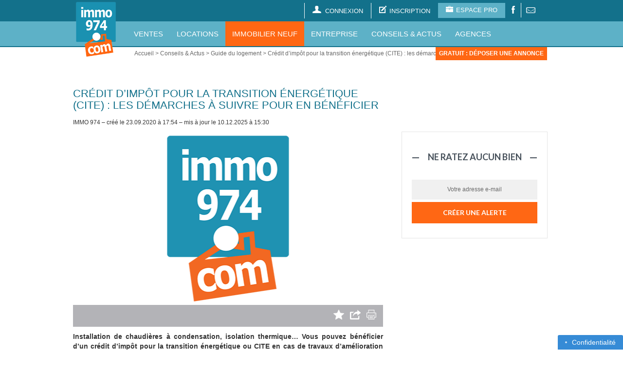

--- FILE ---
content_type: text/html; charset=UTF-8
request_url: https://www.immo974.com/credit-dimpot-transition-energetique-cite-demarches-a-suivre-beneficier.html
body_size: 26622
content:
<!DOCTYPE html>
<html lang="fr-FR" prefix="og: http://ogp.me/ns#">
<head>

    <meta charset="UTF-8" />
    <meta http-equiv="Content-Type" content="text/html; charset=UTF-8" />

    <!--              <link rel="shortcut icon" href=""/>
        -->
    <title>Crédit d’impôt pour la transition énergétique (CITE) : les démarches à suivre pour en bénéficier - Immo974</title>
        <link rel="stylesheet" href=" https://www.immo974.com/wp-content/themes/immo974/immo.css?08122020a" />
    <!-- <link rel="shortcut icon" type="image/png" href="http://www.immo974.com/favicon-96x96.png"/> -->
    <link rel="shortcut icon" type="image/png" href="[data-uri]"/>
    <meta name="viewport" content="width=device-width, initial-scale=1.0, maximum-scale=1.2, user-scalable=yes" />    <script async src='https://www.google.com/recaptcha/api.js'></script>
    <!-- Balises og facebook -->

    
        <!-- Balises og facebook -->

    <!-- Google Tag Manager -->
    <script>(function(w,d,s,l,i){w[l]=w[l]||[];w[l].push({'gtm.start':new Date().getTime(),event:'gtm.js'});var f=d.getElementsByTagName(s)[0],j=d.createElement(s),dl=l!='dataLayer'?'&l='+l:'';j.async=true;j.src='https://www.googletagmanager.com/gtm.js?id='+i+dl;f.parentNode.insertBefore(j,f);})(window,document,'script','dataLayer','GTM-5DJ66VZ');</script>
    <!-- End Google Tag Manager -->
        
    <!--[if IE 8]>
    <script src="https://www.immo974.com/wp-content/themes/immo974/scripts/html5.js" type="text/javascript"></script>
    <script src="https://www.immo974.com/wp-content/themes/immo974/scripts/selectivizr-min.js" type="text/javascript"></script>
    <![endif]-->        <script type="text/javascript">
        page = 11018;
    </script>
    <!-- DON'T REMOVE THE SCRIPT CALL BELLOW-->
    <!--        <script src="https://code.jquery.com/jquery-3.1.1.min.js"></script>
            <script src="https://code.jquery.com/jquery-migrate-3.0.0.min.js"></script>-->
    <script src="https://www.immo974.com/wp-content/themes/immo974/scripts/jquery-3.1.1.min.js"></script>
    <!-- <script src="https://www.immo974.com/wp-content/themes/immo974/immo-new6.js?t=1769804423&ver=5.13"></script> -->
    <link href="https://www.immo974.com/wp-content/themes/immo974/css/select2.min.css" rel="stylesheet" />
    <script src="https://www.immo974.com/wp-content/themes/immo974/js/select2.min.js" defer></script>    
	<script src="https://www.immo974.com/wp-content/themes/immo974/scripts/jquery-migrate-3.0.0.min.js?16102018" defer></script>

    <!-- DON'T REMOVE THE SCRIPT CALL ABOVE-->

            <!-- TAG GA PAGES INTERIEURES -->
        <script>
            (function(i,s,o,g,r,a,m){i['GoogleAnalyticsObject']=r;i[r]=i[r]||function(){
                    (i[r].q=i[r].q||[]).push(arguments)},i[r].l=1*new Date();a=s.createElement(o),
                m=s.getElementsByTagName(o)[0];a.async=1;a.src=g;m.parentNode.insertBefore(a,m)})(window,document,'script','//www.google-analytics.com/analytics.js','ga');

            //Création des trackers pour les comptes GA:
            ga('create', 'UA-2672281-1', 'auto'); // IMMO974
            ga('create', 'UA-2183479-9', 'auto', {'name': 'TrackerGP'}); // Groupe AR
            ga('create', 'UA-34621623-3', 'auto', {'name': 'TrackerARP'}); // Sites en régie chez ARP
            ga('create', 'UA-34621623-2', 'auto', {'name': 'TrackerARPPI'}); // Pages Intérieures sites en régie chez ARP

            //envoi données de tracking aux comptes GA :
            ga('send', 'pageview'); // IMMO avec libellé page visitée
            ga('TrackerGP.send', 'pageview', '/IMMO/'); // Groupe AR avec libellé /IMMO/
            ga('TrackerARP.send', 'pageview', '/IMMO/'); // Sites en régie chez ARP avec libellé /IMMO/
            ga('TrackerARPPI.send', 'pageview', '/IMMO/'); // Pages Intérieures sites en régie chez ARP avec libellé /IMMO/
        </script>
        <!-- Global Site Tag (gtag.js) - Google Analytics -->
<script async src="https://www.googletagmanager.com/gtag/js?id=UA-2672281-1"></script>
<script>
  window.dataLayer = window.dataLayer || [];
  function gtag(){dataLayer.push(arguments);}
  gtag('js', new Date());

  gtag('config', 'G-KGESZNQQQN');
</script>

    <style type="text/css">
        /*HACK CHROME , SAFARI 3+*/
        @media screen and (-webkit-min-device-pixel-ratio:0) {
            .bloc-advanced .menu-affiner > li > a {
                padding: 17px 24px;
            }

            .bloc-advanced .menu-affiner li ul {
                top: 48px;

            }
        }

        /*IE10 , IE11*/
        @media screen and (-ms-high-contrast: active), (-ms-high-contrast: none) {
            .bloc-advanced .menu-affiner > li > a {
                padding:18px 24px;
            }
            .bloc-advanced .menu-affiner li ul {
                top:50px;
            }
            .a-la-une .container-button > a, .a-la-une .container-button > span {
                padding:12px 12px!important;
            }
            .container-button a, .container-button > span {
                padding:12px 15px!important;
            }
            .container-description .price-result > img {
                bottom:-8px;
            }
        }
    </style>

    <!-- <link rel="stylesheet" href=" /scripts/cmp-immo974.css" />
    <script src="/scripts/cmp-immo974.js"></script> -->

    <!-- Hotjar Tracking Code for http://www.immo974.com -->
    <script>
        (function(h,o,t,j,a,r){
            h.hj=h.hj||function(){(h.hj.q=h.hj.q||[]).push(arguments)};
            h._hjSettings={hjid:909614,hjsv:6};
            a=o.getElementsByTagName('head')[0];
            r=o.createElement('script');r.async=1;
            r.src=t+h._hjSettings.hjid+j+h._hjSettings.hjsv;
            a.appendChild(r);
        })(window,document,'https://static.hotjar.com/c/hotjar-','.js?sv=');
    </script>
<!--    <script type="text/javascript">-->
<!--        if(window.location.protocol != 'http:') {-->
<!--            location.href = location.href.replace("https://", "http://");-->
<!--        }-->
<!--    </script>-->
<style>
            .no-js #loader { display: none;  }
            .js #loader { display: block; position: absolute; left: 100px; top: 0; }
            .se-pre-con {
                position: fixed;
                left: 0px;
                top: 0px;
                width: 100%;
                height: 100%;
                z-index: 10000000000000000 !important;
                background: url('https://www.immo974.com/wp-content/themes/immo974/images/picto/page-loader.gif') center no-repeat rgb(249,249,249);
            }
        </style>
        <script type="text/javascript">
            $(".top-head").ready(function() {
                $(".se-pre-con").fadeOut("slow");;
            });
        </script>
        <script>
            window.gdprAppliesGlobally=!0,function(){!function(t,e,n,a,i){function o(t,n,a,o){if("function"==typeof a){window[e]||(window[e]=[]);var r=!1;i&&(r=i(t,n,a)),r||window[e].push({command:t,parameter:n,callback:a,version:o})}}function r(e){if(window[t]&&!0===window[t].stub&&e.data){var i,o="string"==typeof e.data;try{i=o?JSON.parse(e.data):e.data}catch(t){return}if(i[n]){var r=i[n];window[t](r.command,r.parameter,function(t,n){var i={};i[a]={returnValue:t,success:n,callId:r.callId},e.source.postMessage(o?JSON.stringify(i):i,"*")},r.version)}}}o.stub=!0,"function"!=typeof window[t]&&(window[t]=o,window.addEventListener?window.addEventListener("message",r,!1):window.attachEvent("onmessage",r))}("__tcfapi","__tcfapiBuffer","__tcfapiCall","__tcfapiReturn"),function t(e){if(!window.frames[e])if(document.body&&document.body.firstChild){var n=document.body,a=document.createElement("iframe");a.style.display="none",a.name=e,a.title=e,n.insertBefore(a,n.firstChild)}else setTimeout(function(){t(e)},5)}("__tcfapiLocator"),function(t){var e=document.createElement("script");e.id="spcloader",e.type="text/javascript",e.async=!0,e.src="https://sdk.privacy-center.org/3d0fbb02-1b33-4d5e-8108-3abe8f4d993f/loader.js?target="+document.location.hostname,e.charset="utf-8";var n=document.getElementsByTagName("script")[0];n.parentNode.insertBefore(e,n)}()}();
        </script>
        <script>
            __tcfapi("addEventListener",2,function(e,t){if(console.log("Listener : "+e.listenerId+" - EventStatus : "+e.eventStatus+" - gdprApplies : "+e.gdprApplies),t){const t=e.listenerId,a=e.eventStatus;if(!a&&e.gdprApplies)return;if(("tcloaded"===a||"useractioncomplete"===a||"cmpuishown"===a||!e.gdprApplies)&&(!e.gdprApplies||e.tcString&&(!e.purposeOneTreatment||"FR"===e.publisherCC&&e.purposeOneTreatment))){var n=document.createElement("script");return n.async=!0,n.type="application/javascript",n.src="//ced.sascdn.com/tag/2044/smart.js",document.getElementsByTagName("head")[0].appendChild(n),void __tcfapi("removeEventListener",2,()=>{},t)}}}),console.log("RUBRIQUE : 0 - RUBRIQUE PARENT : 0 - PAGE_ID : "),window.addEventListener("load",function(){var e=document.createElement("a");e.href="javascript:Didomi.preferences.show()",e.id="asb-consent_choices";var t=document.createElement("i");t.className="fa fa-cog",e.appendChild(t);var n=document.createTextNode("Confidentialité");e.appendChild(n),document.body.appendChild(e)});
        </script>
        <style>
            #asb-consent_choices { font-family: maven pro,sans-serif; cursor: pointer; position: fixed; background-color: #368BD6; padding: 5px 15px; color: #FFF; display: flex; align-items: center;  max-height: 30px; z-index: 2147483640; bottom: 0; right: 0; border-top-left-radius: 3px; border-top-right-radius: 3px;}
            #asb-consent_choices .fa-cog {padding-right: 10px;}
            #playerqwjdIcLZTGfo.jwplayer {padding-bottom:36px}
        </style>
        <script type="text/javascript">
            var pageId = 1341009;
        </script>
        <script type="text/javascript">
            var sas = sas || {};
            sas.cmd = sas.cmd || [], sas.cmd.push(function() {
                sas.setup({
                    networkid: 2044,
                    domain: "https://www8.smartadserver.com",
                    async: !0,
                    renderMode: 2
                })
            }), sas.cmd.push(function() {
                sas.call("onecall", {
                    siteId: 389207,
                    pageId: 1341004,
                    formats: [{
                        id: 44152,
                        tagId: "WEB_INTERSTITIEL"
                    },
                    {
                        id: 44149,
                        tagId: "WEB_HABILLAGE"
                    }, {
                        id: 79409,
                        tagId: "WEB_MBAN_ATF0"
                    }, {
                        id: 84652,
                        tagId: "WEB_MBAN_ATF1"
                    }, {
                        id: 84653,
                        tagId: "WEB_MBAN_ATF2"
                    }, {
                        id: 84654,
                        tagId: "WEB_MBAN_ATF3"
                    }, {
                        id: 84655,
                        tagId: "WEB_MBAN_ATF4"
                    }, {
                        id: 79421,
                        tagId: "WEB_MBAN_BTF"
                    }, {
                        id: 79425,
                        tagId: "WEB_MPAVE_ATF0"
                    }, {
                        id: 84657,
                        tagId: "WEB_MPAVE_ATF1"
                    }, {
                        id: 84658,
                        tagId: "WEB_MPAVE_ATF2"
                    }, {
                        id: 84659,
                        tagId: "WEB_MPAVE_ATF3"
                    }, {
                        id: 84660,
                        tagId: "WEB_MPAVE_ATF4"
                    }, {
                        id: 79431,
                        tagId: "WEB_MPAVE_BTF"
                    }],
                    target: ""
                })
            });

            var formats = {
                'interstitiel': 'WEB_INTERSTITIEL',
                'habillage': 'WEB_HABILLAGE',
                'mban_atf0': 'WEB_MBAN_ATF0',
                'mban_atf1': 'WEB_MBAN_ATF1',
                'mban_atf2': 'WEB_MBAN_ATF2',
                'mban_atf3': 'WEB_MBAN_ATF3',
                'mban_atf4': 'WEB_MBAN_ATF4',
                'mban_btf': 'WEB_MBAN_BTF',
                'mpave_atf0': 'WEB_MPAVE_ATF0',
                'mpave_atf1': 'WEB_MPAVE_ATF1',
                'mpave_atf2': 'WEB_MPAVE_ATF2',
                'mpave_atf3': 'WEB_MPAVE_ATF3',
                'mpave_atf4': 'WEB_MPAVE_ATF4',
                'mpave_btf': 'WEB_MPAVE_BTF'
            };

            // Détecte l'orientation du device
            if (Math.abs(window.orientation || screen.msOrientation || screen.mozOrientation || screen.orientation) === 90) {
                var asb_orientation = 'l'; /* 'landscape'*/
            } else {
                var asb_orientation = 'p'; /* 'portrait'*/
            }

            // Détecte le device
            var asb_navigator = navigator.userAgent.toLowerCase();
            if (/(ipad|tablet|(android(?!.*mobile))|(windows(?!.*phone)(.*touch))|kindle|playbook|silk|(puffin(?!.*(IP|AP|WP))))/.test(asb_navigator))
                var asb_device = 't-' + asb_orientation;
            else
            if (/(mobi|ipod|phone|blackberry|opera mini|fennec|minimo|symbian|psp|nintendo ds|archos|skyfire|puffin|blazer|bolt|gobrowser|iris|maemo|semc|teashark|uzard)/.test(asb_navigator))
                var asb_device = 'm-' + asb_orientation;
            else
                var asb_device = 'd';

            // Initialise le tableau
            var listImagesARP = new Array();
            var listImagesARPLoad = new Array();

            // Compte le nombre ID sur la page
            window.addEventListener("load", function() {
                if (listImagesARP.length === 0) {
                    document.querySelectorAll("div[data-asb]").forEach(function(element) {
                        listImagesARP.push(element);
                    });
                }
                if (listImagesARPLoad.length === 0) {
                    document.querySelectorAll("div[data-asbload]").forEach(function(element) {
                        listImagesARPLoad.push(element);
                    });
                }
                console.log(listImagesARP);
                console.log(listImagesARPLoad);
            });

            // Chargement du fichier au chargement de la page
            window.addEventListener("load", function() {
                var IDsAdsLoad = document.querySelectorAll("div[data-asbload]");
                if (IDsAdsLoad.length > 0) {
                    [].forEach.call(IDsAdsLoad, function(advertiseLoad) {
                        console.log('ASLOAD:' + advertiseLoad.dataset.asbload);
                        // console.log('Format ADSLOAD DATASET :'+advertiseLoad.dataset.asb);
                        if ((listImagesARPLoad.length > 0) && listImagesARPLoad.includes(advertiseLoad)) {
                            // Recherche la correspondance dans le tableau
                            for (var format in formats) {

                                // Récupére le format ID
                                var asb_formatID = formats[format];
                                if (new RegExp("\\b" + format + "_" + asb_device + "\\b").test(advertiseLoad.dataset.asbload)) {
                                    // advertiseLoad.style.border = '1px solid red';
                                    advertiseLoad.setAttribute('id', asb_formatID);
                                    sas.cmd.push(function() {
                                        sas.render(asb_formatID);
                                    });
                                }
                            }
                            listImagesARPLoad.splice(listImagesARPLoad.indexOf(advertiseLoad), 1);
                        }
                    });
                }
            });

            // Chargement des pubs au fur et à mesure
            function lazyLoad(targets, attrSource, callback) {
                var IDsAds = targets || document.querySelectorAll("div[data-asb]");
                //function to test if the div is in view
                function isScrolledIntoView(id) {
                    var adVisibility = 0.2;
                    var elemTop = id.getBoundingClientRect().top;
                    var elemBottom = id.getBoundingClientRect().bottom;
                    elemBottom = elemBottom - ((elemBottom - elemTop) * (1 - adVisibility));
                    elemBottomOFF = elemBottom - (elemBottom - elemTop);
                    var isVisible = (elemTop >= 0) && (elemBottom <= window.innerHeight);
                    return isVisible;
                }

                function checkVisible(element) {
                    var rect = element.getBoundingClientRect(),
                        viewHeight = Math.max(document.documentElement.clientHeight, window.innerHeight);
                    return !(rect.bottom < 0 || rect.top - viewHeight >= 0);
                }

                // Parcourir les ids ADS
                [].forEach.call(IDsAds, function(advertise) {
                    // console.log('Format LAZYADB :'+advertise.dataset.asb);
                    if (isScrolledIntoView(advertise) && (listImagesARP.length > 0) && listImagesARP.includes(advertise)) {
                        // Recherche la correspondance dans le tableau
                        for (var format in formats) {
                            // Récupére le format ID
                            var asb_formatID = formats[format];
                            if (new RegExp("\\b" + format + "_" + asb_device + "\\b").test(advertise.dataset.asb)) {
                                // advertise.style.border = '1px solid yellow';
                                advertise.setAttribute('id', asb_formatID);
                                sas.cmd.push(function() {
                                    sas.render(asb_formatID);
                                });
                            }
                        }
                        listImagesARP.splice(listImagesARP.indexOf(advertise), 1);
                    }
                });
            }

            // Lazy Load on Scroll
            window.addEventListener("scroll", function() {
                lazyLoad();
            });
        </script>
</head>

<body class="post-template-default single single-post postid-11018 single-format-standard custombody">

    <div  id="WEB_INTERSTITIEL"></div>
    <script type="application/javascript"> sas.cmd.push(function() { sas.render("WEB_INTERSTITIEL"); }); </script>

    <!-- Google Tag Manager (noscript) -->
    <noscript><iframe src="https://www.googletagmanager.com/ns.html?id=GTM-5DJ66VZ" height="0" width="0" style="display:none;visibility:hidden"></iframe></noscript>
    <!-- End Google Tag Manager (noscript) -->

    <div class="advertising-asb" data-asbload="habillage_d"></div>
    <div class="advertising-asb text-center" data-asbload="habillage_m-p habillage_m-l habillage_t-p habillage_t-l"></div>
<div class="se-pre-con"></div>
<div id="fb-root"></div>
    <div class="main-wrapper">
        <div id="asbk-hp-mban_ads" class="row">
    <div class="container">
        <div class="advertising-asb" data-asbload="mban_atf0_d"></div>
    </div>
</div>
<header id="header">
    <div class="head-blue-darken" id="head-blue-darken-id">
        <div class="container">
            <nav class="top-nav">
                <ul>
                                            <li class="active" id="loginContainer">
                            <a href="https://www.immo974.com/connexion" title="CONNEXION"><span class="icon-connexion"></span> CONNEXION</a>
                            <div id="loginBox" style="display: none;">
                                <form class="form-signin" id="connexion_header" action="https://www.immo974.com/backofficeimmo">
                                    <fieldset class="fieldset-login">
                                        <div class="form-control-top">
                                            <input type="text" placeholder="Email" name="log" class="input field-form login-field" value="" size="20">
                                            <input type="password" placeholder="Mot de passe" name="pwd" id="user_pass" class="input field-form pw-field">
                                        </div>
                                        <button class="btn btn-simple valider_auth" type="button">Valider</button>
                                        <div class="content-area clearfix"> <a class="register-area pull-left" href="https://www.immo974.com/inscription">Créer mon compte</a> <a class="action-popup-mot_de_passe_perdu lost-pwd pull-right" href="#popup-mot_de_passe_perdu">Mot de passe oublié ?</a> </div>
                                    </fieldset>
                                </form>
                            </div>
                        </li>
                        <li><a href="https://www.immo974.com/inscription" title="INSCRIPTION"><span class="icon-inscription"></span>INSCRIPTION</a></li>
                        <li class="espace-pro"><a href="https://www.immo974.com/connexion-pro" title="ESPACE PRO"><span class="icon-espace-pro"></span>ESPACE PRO</a></li>
                                            <li><a href="https://www.facebook.com/pages/Immo-974/216280098413867" target="_blank" title="Facebook" class="facebook"></a></li>
                    <li><a href="https://www.immo974.com/contactez-nous" title="Mail" class="mail"></a></li>
                    <!--<li><a href="https://www.immo974.com/application-mobile" title="Télephone" class="mobile"></a></li>-->
                </ul>
            </nav>
        </div>
    </div>

    <nav id="navigation" class="head-blue-lighten" role="Navigation">
        <div class="container">
            <div class="row"><a href="javascript:void(0)" id="nav-open"><i class="fa fa-bars"></i></a>
                <ul id="menu-menu-principale" class="navigation-mobile"><li id="menu-item-7620" class="menu-item menu-item-type-post_type menu-item-object-page menu-item-7620"><a href="https://www.immo974.com/ventes">Ventes</a></li>
<li id="menu-item-7618" class="menu-item menu-item-type-post_type menu-item-object-page menu-item-7618"><a href="https://www.immo974.com/locations">Locations</a></li>
<li id="menu-item-11106" class="immobilier-neuf menu-item menu-item-type-post_type menu-item-object-page menu-item-11106"><a href="https://www.immo974.com/immobilier-neuf">Immobilier neuf</a></li>
<li id="menu-item-7621" class="menu-item menu-item-type-post_type menu-item-object-page menu-item-7621"><a href="https://www.immo974.com/entreprise">Entreprise</a></li>
<li id="menu-item-675" class="menu-item menu-item-type-post_type menu-item-object-page menu-item-675"><a href="https://www.immo974.com/conseils-actus">Conseils &#038; actus</a></li>
<li id="menu-item-48" class="menu-item menu-item-type-post_type menu-item-object-page menu-item-48"><a href="https://www.immo974.com/agences">Agences</a></li>
</ul>                            </div>
            <span class="logo">
						<a href="https://www.immo974.com" title="Immo974">
							<img src="https://www.immo974.com/wp-content/uploads/2015/03/logo-immo974.png" alt='Immo974' title='Immo974'>						</a>
                    </span>
            <ul class="content_icone_inscription">
                <li><span class="icon-connexion icone-connexion-toogle" onclick="monFunction()"></span></li>
            </ul>
        </div>
    </nav>
            <div class="container"><a class="deposer-annonce" href="https://www.immo974.com/choix-depot-annonce">gratuit : Déposer une annonce</a></div>
    </header>
<script type='text/javascript'>
    /* <![CDATA[ */
    /*
     |-----------------------------------------------------------------------
     |  jQuery Toggle Script by Matt - skyminds.net
     |-----------------------------------------------------------------------
     |
     | Affiche/cache le contenu d'un bloc une fois qu'un lien est cliqué.
     |
     */

    // On attend que la page soit chargée
    jQuery(document).ready(function ()
    {
        jQuery.noConflict();
        // On cache la zone de texte
        jQuery("span.test2").remove();
        //jQuery('#toggle').hide();
        // toggle() lorsque le lien avec l'ID #toggler est cliqué
        jQuery('#toggler').click(function ()
        {
            jQuery('#toggle').toggle(400);
            return false;
        });
    });    function checkCookie() {
        var cookieEnabled = (navigator.cookieEnabled) ? true : false;
        if (typeof navigator.cookieEnabled == "undefined" && !cookieEnabled) {
            document.cookie = "testcookie";
            cookieEnabled = (document.cookie.indexOf("testcookie") != -1) ? true : false;
        }
        return (cookieEnabled) ? true : false;
    }

    if (checkCookie()) {
        console.log("cookie enabled");
    }
    else {
        console.log("cookie disabled");
    }

    var cookieimmo974 = "cookieimmo974";
    if (readCookie(cookieimmo974) !== "oui") {
        createCookie(cookieimmo974, "oui", 1);
        //show notification
        jQuery("#toggle").css("display", "block");
    }
    else
    {
        //don't show notification
        jQuery("#toggle").css("display", "none");
    }

    /*fonctions utiles pour les cookies*/
    function createCookie(name, value, days) {
        var expires = "";
        if (days) {
            var date = new Date();
            date.setTime(date.getTime() + (days * 24 * 60 * 60 * 1000));
            expires = "; expires=" + date.toGMTString();
        }
        else
            expires = "";
        document.cookie = name + "=" + value + expires + "; path=/";
    }

    function readCookie(name) {
        var nameEQ = name + "=";
        var ca = document.cookie.split(';');
        for (var i = 0; i < ca.length; i++) {
            var c = ca[i];
            while (c.charAt(0) === ' ')
                c = c.substring(1, c.length);
            if (c.indexOf(nameEQ) === 0)
                return c.substring(nameEQ.length, c.length);
        }
        return null;

        
    }
    function eraseCookie(name) {
        createCookie(name, "", -1);
    }
    /* ]]> */
</script>
<meta property="og:locale" content="fr_FR" />
<meta property="og:type" content="article" />
<meta property="og:title" content="Crédit d’impôt pour la transition énergétique (CITE) : les démarches à suivre pour en bénéficier" />
<meta property="og:description" content="Installation de chaudières à condensation, isolation thermique… Vous pouvez bénéficier d&#039;un crédit d’impôt pour la transition énergétique ou CITE en cas de travaux d&#039;amélioration énergétique. Mais comment bénéficier de ce crédit ? Les détails ! &nbsp; Les bénéficiaires du CITE Le crédit d&#039;impôt transition énergétique (CITE) s’adresse aux contribuables domiciliés en France (départements métropolitains, Guadeloupe, Guyane, Martinique, Mayotte et La Réunion). Il s&#039;applique à certaines dépenses d&#039;équipements en faveur de la transition énergétique. Deux conditions doivent cependant être remplies pour en bénéficier, à savoir : Le logement doit être votre résidence principale ; Le logement doit être achevé, depuis plus de deux ans. &nbsp;" />
<meta property="og:url" content="https://www.immo974.com/credit-dimpot-transition-energetique-cite-demarches-a-suivre-beneficier.html" />
<meta property="og:site_name" content="Immo974" />
<meta property="article:section" content="Guide du logement" />
<meta property="article:published_time" content="2020-09-23T17:54:05+00:00" />
<meta property="article:modified_time" content="2025-12-10T15:30:16+00:00" />
<meta property="og:updated_time" content="2025-12-10T15:30:16+00:00" />
<meta property="og:image" content="http://www.immo974.com/wp-content/uploads/immo974-636x357-2.png" />

<!-- This site is optimized with the Yoast SEO plugin v4.2.1 - https://yoast.com/wordpress/plugins/seo/ -->
<meta name="keywords" content="Crédit d’impôt pour la transition énergétique (CITE)"/>
<link rel="canonical" href="https://www.immo974.com/credit-dimpot-transition-energetique-cite-demarches-a-suivre-beneficier.html" />
<!-- / Yoast SEO plugin. -->

<link rel='dns-prefetch' href='//content.jwplatform.com' />
<link rel='dns-prefetch' href='//s.w.org' />
<link rel="alternate" type="application/rss+xml" title="Immo974 &raquo; Flux" href="https://www.immo974.com/feed" />
<link rel="alternate" type="application/rss+xml" title="Immo974 &raquo; Flux des commentaires" href="https://www.immo974.com/comments/feed" />
<link rel="alternate" type="application/rss+xml" title="Immo974 &raquo; Crédit d’impôt pour la transition énergétique (CITE) : les démarches à suivre pour en bénéficier Flux des commentaires" href="https://www.immo974.com/credit-dimpot-transition-energetique-cite-demarches-a-suivre-beneficier.html/feed" />
		<script type="text/javascript">
			window._wpemojiSettings = {"baseUrl":"https:\/\/s.w.org\/images\/core\/emoji\/11\/72x72\/","ext":".png","svgUrl":"https:\/\/s.w.org\/images\/core\/emoji\/11\/svg\/","svgExt":".svg","source":{"concatemoji":"https:\/\/www.immo974.com\/wp-includes\/js\/wp-emoji-release.min.js?ver=4.9.16"}};
			!function(a,b,c){function d(a,b){var c=String.fromCharCode;l.clearRect(0,0,k.width,k.height),l.fillText(c.apply(this,a),0,0);var d=k.toDataURL();l.clearRect(0,0,k.width,k.height),l.fillText(c.apply(this,b),0,0);var e=k.toDataURL();return d===e}function e(a){var b;if(!l||!l.fillText)return!1;switch(l.textBaseline="top",l.font="600 32px Arial",a){case"flag":return!(b=d([55356,56826,55356,56819],[55356,56826,8203,55356,56819]))&&(b=d([55356,57332,56128,56423,56128,56418,56128,56421,56128,56430,56128,56423,56128,56447],[55356,57332,8203,56128,56423,8203,56128,56418,8203,56128,56421,8203,56128,56430,8203,56128,56423,8203,56128,56447]),!b);case"emoji":return b=d([55358,56760,9792,65039],[55358,56760,8203,9792,65039]),!b}return!1}function f(a){var c=b.createElement("script");c.src=a,c.defer=c.type="text/javascript",b.getElementsByTagName("head")[0].appendChild(c)}var g,h,i,j,k=b.createElement("canvas"),l=k.getContext&&k.getContext("2d");for(j=Array("flag","emoji"),c.supports={everything:!0,everythingExceptFlag:!0},i=0;i<j.length;i++)c.supports[j[i]]=e(j[i]),c.supports.everything=c.supports.everything&&c.supports[j[i]],"flag"!==j[i]&&(c.supports.everythingExceptFlag=c.supports.everythingExceptFlag&&c.supports[j[i]]);c.supports.everythingExceptFlag=c.supports.everythingExceptFlag&&!c.supports.flag,c.DOMReady=!1,c.readyCallback=function(){c.DOMReady=!0},c.supports.everything||(h=function(){c.readyCallback()},b.addEventListener?(b.addEventListener("DOMContentLoaded",h,!1),a.addEventListener("load",h,!1)):(a.attachEvent("onload",h),b.attachEvent("onreadystatechange",function(){"complete"===b.readyState&&c.readyCallback()})),g=c.source||{},g.concatemoji?f(g.concatemoji):g.wpemoji&&g.twemoji&&(f(g.twemoji),f(g.wpemoji)))}(window,document,window._wpemojiSettings);
		</script>
		<style type="text/css">
img.wp-smiley,
img.emoji {
	display: inline !important;
	border: none !important;
	box-shadow: none !important;
	height: 1em !important;
	width: 1em !important;
	margin: 0 .07em !important;
	vertical-align: -0.1em !important;
	background: none !important;
	padding: 0 !important;
}
</style>
<link rel='stylesheet' id='style-forme-css'  href='https://www.immo974.com/wp-content/themes/immo974/css/custome_logment_etudiant.css?ver=1533106317' type='text/css' media='' />
<link rel='stylesheet' id='relook-avril-2018-css'  href='https://www.immo974.com/wp-content/themes/immo974/relook-avril-2018.css?ver=1715325968' type='text/css' media='' />
<link rel='stylesheet' id='gglcptch-css'  href='https://www.immo974.com/wp-content/plugins/google-captcha/css/gglcptch.css?ver=1.36' type='text/css' media='all' />
<link rel='stylesheet' id='bootstrap-select.min-css'  href='https://www.immo974.com/wp-content/themes/immo974/css/bootstrap-select.min.css?t=1769804423&#038;ver=4.9.16' type='text/css' media='all' />
<link rel='stylesheet' id='bootstrap.min-css'  href='https://www.immo974.com/wp-content/themes/immo974/css/bootstrap.min.css?t=1769804423&#038;ver=4.9.16' type='text/css' media='all' />
<link rel='stylesheet' id='custome_logment_etudiant-css'  href='https://www.immo974.com/wp-content/themes/immo974/css/custome_logment_etudiant.css?t=1769804423&#038;ver=4.9.16' type='text/css' media='all' />
<link rel='stylesheet' id='hugues6-css'  href='https://www.immo974.com/wp-content/themes/immo974/css/hugues6.css?t=1769804423&#038;ver=4.9.16' type='text/css' media='all' />
<link rel='stylesheet' id='imgareaselect-default-css'  href='https://www.immo974.com/wp-content/themes/immo974/css/imgareaselect-default.css?t=1769804423&#038;ver=4.9.16' type='text/css' media='all' />
<link rel='stylesheet' id='introLoader-css'  href='https://www.immo974.com/wp-content/themes/immo974/css/introLoader.css?t=1769804423&#038;ver=4.9.16' type='text/css' media='all' />
<link rel='stylesheet' id='jquery-ui-css'  href='https://www.immo974.com/wp-content/themes/immo974/css/jquery-ui.css?t=1769804423&#038;ver=4.9.16' type='text/css' media='all' />
<link rel='stylesheet' id='laatr-css'  href='https://www.immo974.com/wp-content/themes/immo974/css/laatr.css?t=1769804423&#038;ver=4.9.16' type='text/css' media='all' />
<link rel='stylesheet' id='magnific-popup-css'  href='https://www.immo974.com/wp-content/themes/immo974/css/magnific-popup.css?t=1769804423&#038;ver=4.9.16' type='text/css' media='all' />
<link rel='stylesheet' id='menu-deroulant-css'  href='https://www.immo974.com/wp-content/themes/immo974/css/menu-deroulant.css?t=1769804423&#038;ver=4.9.16' type='text/css' media='all' />
<link rel='stylesheet' id='mon-espace-css'  href='https://www.immo974.com/wp-content/themes/immo974/css/mon-espace.css?t=1769804423&#038;ver=4.9.16' type='text/css' media='all' />
<link rel='stylesheet' id='nivoslider-css'  href='https://www.immo974.com/wp-content/themes/immo974/css/nivoslider.css?t=1769804423&#038;ver=4.9.16' type='text/css' media='all' />
<link rel='stylesheet' id='owl.carousel-css'  href='https://www.immo974.com/wp-content/themes/immo974/css/owl.carousel.css?t=1769804423&#038;ver=4.9.16' type='text/css' media='all' />
<link rel='stylesheet' id='owl.theme-css'  href='https://www.immo974.com/wp-content/themes/immo974/css/owl.theme.css?t=1769804423&#038;ver=4.9.16' type='text/css' media='all' />
<link rel='stylesheet' id='prettyPhoto-css'  href='https://www.immo974.com/wp-content/themes/immo974/css/prettyPhoto.css?t=1769804423&#038;ver=4.9.16' type='text/css' media='all' />
<link rel='stylesheet' id='recettage1-css'  href='https://www.immo974.com/wp-content/themes/immo974/css/recettage1.css?t=1769804423&#038;ver=4.9.16' type='text/css' media='all' />
<link rel='stylesheet' id='responsive-25-06-15-css'  href='https://www.immo974.com/wp-content/themes/immo974/css/responsive-25-06-15.css?t=1769804423&#038;ver=4.9.16' type='text/css' media='all' />
<link rel='stylesheet' id='select2.min-css'  href='https://www.immo974.com/wp-content/themes/immo974/css/select2.min.css?t=1769804423&#038;ver=4.9.16' type='text/css' media='all' />
<link rel='stylesheet' id='swiper.min-css'  href='https://www.immo974.com/wp-content/themes/immo974/css/swiper.min.css?t=1769804423&#038;ver=4.9.16' type='text/css' media='all' />
<link rel='stylesheet' id='sylvie160615-css'  href='https://www.immo974.com/wp-content/themes/immo974/css/sylvie160615.css?t=1769804423&#038;ver=4.9.16' type='text/css' media='all' />
<link rel='stylesheet' id='tag-pub-css'  href='https://www.immo974.com/wp-content/themes/immo974/css/tag-pub.css?t=1769804423&#038;ver=4.9.16' type='text/css' media='all' />
<link rel='stylesheet' id='tooltipster.bundle.min-css'  href='https://www.immo974.com/wp-content/themes/immo974/css/tooltipster.bundle.min.css?t=1769804423&#038;ver=4.9.16' type='text/css' media='all' />
<link rel='stylesheet' id='z-eric33-css'  href='https://www.immo974.com/wp-content/themes/immo974/css/z-eric33.css?t=1769804423&#038;ver=4.9.16' type='text/css' media='all' />
<link rel='stylesheet' id='z-tovo493-css'  href='https://www.immo974.com/wp-content/themes/immo974/css/z-tovo493.css?t=1769804423&#038;ver=4.9.16' type='text/css' media='all' />
<link rel='stylesheet' id='z-tovo509-css'  href='https://www.immo974.com/wp-content/themes/immo974/css/z-tovo509.css?t=1769804423&#038;ver=4.9.16' type='text/css' media='all' />
<link rel='stylesheet' id='z-tovo518-css'  href='https://www.immo974.com/wp-content/themes/immo974/css/z-tovo518.css?t=1769804423&#038;ver=4.9.16' type='text/css' media='all' />
<link rel='stylesheet' id='easy-social-share-buttons-css'  href='https://www.immo974.com/wp-content/plugins/easy-social-share-buttons3/assets/css/easy-social-share-buttons.min.css?ver=5.5.2' type='text/css' media='all' />
<script type='text/javascript' src='https://www.immo974.com/wp-includes/js/jquery/jquery.js?ver=1.12.4'></script>
<script type='text/javascript' src='https://www.immo974.com/wp-includes/js/jquery/jquery-migrate.min.js?ver=1.4.1'></script>
<script type='text/javascript'>
/* <![CDATA[ */
var ajaxurl = "https:\/\/www.immo974.com\/wp-admin\/admin-ajax.php";
/* ]]> */
</script>
<script type='text/javascript' src='https://www.immo974.com/wp-content/themes/immo974/formulaire_bac.js?t=1769804423&#038;ver=4.9.16'></script>
<script type='text/javascript' src='https://www.immo974.com/wp-content/themes/immo974/owl.carousel.js?t=1769804423&#038;ver=4.9.16'></script>
<script type='text/javascript' src='https://content.jwplatform.com/libraries/3MZSMqqi.js?ver=4.9.16'></script>
<link rel='https://api.w.org/' href='https://www.immo974.com/wp-json/' />
<link rel="EditURI" type="application/rsd+xml" title="RSD" href="https://www.immo974.com/xmlrpc.php?rsd" />
<link rel="wlwmanifest" type="application/wlwmanifest+xml" href="https://www.immo974.com/wp-includes/wlwmanifest.xml" /> 
<meta name="generator" content="WordPress 4.9.16" />
<link rel='shortlink' href='https://www.immo974.com/?p=11018' />
<link rel="alternate" type="application/json+oembed" href="https://www.immo974.com/wp-json/oembed/1.0/embed?url=https%3A%2F%2Fwww.immo974.com%2Fcredit-dimpot-transition-energetique-cite-demarches-a-suivre-beneficier.html" />
<link rel="alternate" type="text/xml+oembed" href="https://www.immo974.com/wp-json/oembed/1.0/embed?url=https%3A%2F%2Fwww.immo974.com%2Fcredit-dimpot-transition-energetique-cite-demarches-a-suivre-beneficier.html&#038;format=xml" />
	<link rel="alternate" media="only screen and (max-width: 640px)" href="https://m.immo974.com:443/credit-dimpot-transition-energetique-cite-demarches-a-suivre-beneficier.html" >
<link rel="alternate" media="handheld" href="https://m.immo974.com:443/credit-dimpot-transition-energetique-cite-demarches-a-suivre-beneficier.html" >
	
<style type="text/css">



</style>
    
<script type="text/javascript">
           var ajaxurl = "https://www.immo974.com/wp-admin/admin-ajax.php";
         </script><link rel="shortcut icon" href="https://www.immo974.com/wp-content/themes/immo974/images/logo-agence.png" />
<script type="text/javascript">var essb_settings = {"ajax_url":"https:\/\/www.immo974.com\/wp-admin\/admin-ajax.php","essb3_nonce":"ce7fd7fc21","essb3_plugin_url":"https:\/\/www.immo974.com\/wp-content\/plugins\/easy-social-share-buttons3","essb3_stats":false,"essb3_ga":false,"essb3_ga_mode":"simple","blog_url":"https:\/\/www.immo974.com\/","essb3_postfloat_stay":false,"post_id":11018};</script><script type="text/javascript">


    
</script>
    
 



<section id="content">
    <div class="container container2">  
        <div class="row">
            <div class="col-md-12">
                <p id="breadcrumbs"><span xmlns:v="http://rdf.data-vocabulary.org/#"><span typeof="v:Breadcrumb"><a href="https://www.immo974.com/" rel="v:url" property="v:title">Accueil</a> &gt; <span rel="v:child" typeof="v:Breadcrumb"><a href="https://www.immo974.com/category/conseils-actus" rel="v:url" property="v:title">Conseils &amp; Actus</a> &gt; <span rel="v:child" typeof="v:Breadcrumb"><a href="https://www.immo974.com/category/conseils-actus/guide-du-logement" rel="v:url" property="v:title">Guide du logement</a> &gt; <span class="breadcrumb_last">Crédit d’impôt pour la transition énergétique (CITE) : les démarches à suivre pour en bénéficier</span></span></span></span></span></p>                <div class="title-search">
                    <h1 class="col-xs-12 col-sm-12 col-md-8">Crédit d’impôt pour la transition énergétique (CITE) : les démarches à suivre pour en bénéficier</h1>
                                    </div>
            </div>
            <div class="col-xs-12 col-sm-12 col-md-8">
                                    <span class="meta">IMMO 974 – créé le 23.09.2020 à 17:54 – mis à jour le 10.12.2025 à 15:30</span>
                    <div class="background-white">
                        <img src="https://www.immo974.com/wp-content/uploads/immo974-636x357-2.png" class="attachment-post-thumbnail size-post-thumbnail wp-post-image" alt="" />                        <div class="other-information">
                            <a href="#" title="Ajout aux favoris" data-toggle="tooltip" data-original-title="Ajouter à mes favoris" class="add-to-my-favorite" id="add-to-favorites"></a>
                            <a href="#" data-toggle="tooltip" data-original-title="Partager" class="share" id="share_annonce"></a>
                            <div id="wrapper-social-media">
                                <div class="essb_links essb_counter_modern_right essb_displayed_shortcode essb_share essb_template_clear-retina essb_1709575752 print-no" id="essb_displayed_shortcode_1709575752" data-essb-postid="11018" data-essb-position="shortcode" data-essb-button-style="icon" data-essb-template="clear-retina" data-essb-counter-pos="right" data-essb-url="https%3A%2F%2Fwww.immo974.com%2Fcredit-dimpot-transition-energetique-cite-demarches-a-suivre-beneficier.html" data-essb-twitter-url="https%3A%2F%2Fwww.immo974.com%2Fcredit-dimpot-transition-energetique-cite-demarches-a-suivre-beneficier.html" data-essb-instance="1709575752"><ul class="essb_links_list essb_force_hide_name essb_force_hide"><li class="essb_item essb_link_facebook nolightbox"> <a href="https://www.facebook.com/sharer/sharer.php?u=https%3A%2F%2Fwww.immo974.com%2Fcredit-dimpot-transition-energetique-cite-demarches-a-suivre-beneficier.html&t=Cr%C3%A9dit+d%E2%80%99imp%C3%B4t+pour+la+transition+%C3%A9nerg%C3%A9tique+%28CITE%29+%3A+les+d%C3%A9marches+%C3%A0+suivre+pour+en+b%C3%A9n%C3%A9ficier" title="" onclick="essb.window(&#39;https://www.facebook.com/sharer/sharer.php?u=https%3A%2F%2Fwww.immo974.com%2Fcredit-dimpot-transition-energetique-cite-demarches-a-suivre-beneficier.html&t=Cr%C3%A9dit+d%E2%80%99imp%C3%B4t+pour+la+transition+%C3%A9nerg%C3%A9tique+%28CITE%29+%3A+les+d%C3%A9marches+%C3%A0+suivre+pour+en+b%C3%A9n%C3%A9ficier&#39;,&#39;facebook&#39;,&#39;1709575752&#39;); return false;" target="_blank" rel="nofollow" ><span class="essb_icon essb_icon_facebook"></span><span class="essb_network_name essb_noname"></span></a></li><li class="essb_item essb_link_twitter nolightbox"> <a href="#" title="" onclick="essb.window(&#39;https://twitter.com/intent/tweet?text=Cr%C3%A9dit+d%E2%80%99imp%C3%B4t+pour+la+transition+%C3%A9nerg%C3%A9tique+%28CITE%29+%3A+les+d%C3%A9marches+%C3%A0+suivre+pour+en+b%C3%A9n%C3%A9ficier&amp;url=https%3A%2F%2Fwww.immo974.com%2Fcredit-dimpot-transition-energetique-cite-demarches-a-suivre-beneficier.html&amp;counturl=https%3A%2F%2Fwww.immo974.com%2Fcredit-dimpot-transition-energetique-cite-demarches-a-suivre-beneficier.html&#39;,&#39;twitter&#39;,&#39;1709575752&#39;); return false;" target="_blank" rel="nofollow" ><span class="essb_icon essb_icon_twitter"></span><span class="essb_network_name essb_noname"></span></a></li></ul></div>
                            </div>
                            <span style="display: none" id="title_annonce">Crédit d’impôt pour la transition énergétique (CITE) : les démarches à suivre pour en bénéficier</span> 
                            <a href="#" data-toggle="tooltip" data-original-title="Imprimer" class="print" id="print-annonce-photo" onclick="javascript:printDiv('carousel-article');"></a>
                                                          
                        </div>
                                                <div class="description">
                            <p><p><strong>Installation de chaudières à condensation, isolation thermique… Vous pouvez bénéficier d&#8217;un crédit d’impôt pour la transition énergétique ou CITE en cas de travaux d&#8217;amélioration énergétique. Mais comment bénéficier de ce crédit ? Les détails !</strong></p>
<p>&nbsp;</p>
<p><strong>Les bénéficiaires du CITE</strong></p>
<p>Le <strong>crédit d&#8217;impôt transition énergétique</strong> (CITE) s’adresse aux contribuables domiciliés en France (<em>départements métropolitains, Guadeloupe, Guyane, Martinique, Mayotte et La Réunion</em>). Il s&#8217;applique à certaines dépenses d&#8217;équipements en faveur de la transition énergétique.</p>
<p>Deux conditions doivent cependant être remplies pour en bénéficier, à savoir :</p>
<ul>
<li>Le logement doit être votre résidence principale ;</li>
<li>Le logement doit être achevé, depuis plus de deux ans.</li>
</ul>
<p>&nbsp;</p>
<p><strong>La qualité des bénéficiaires</strong></p>
<p>Comme le rapporte <em>impots.gouv.fr</em>, vous pouvez bénéficier du <strong>CITE</strong> que vous soyez propriétaire, locataire ou occupant à titre gratuit de votre résidence principale.</p>
<p>Votre <strong>situation familiale</strong> est également prise en compte :</p>
<ul>
<li>En cas de concubinage, vous êtes obligés de déclarer séparément vos revenus, puisque vous constituez deux foyers fiscaux distincts. Vous bénéficierez ainsi du plafond retenu pour les célibataires à hauteur de 8 000 euros majorés de 400 euros en cas de personnes à charge.</li>
<li>En cas de mariage ou de PACS, vous bénéficiez d&#8217;un nouveau plafond de dépenses soit 16 000 euros majorés de 400 euros par personne à charge.</li>
</ul>
<p>&nbsp;</p>
<p><strong>Les démarches à suivre pour en bénéficier</strong></p>
<p>Les démarches pour bénéficier du <strong>CITE</strong> ne sont pas contraignantes, note le site <em>lenergietoutcompris.fr</em>.</p>
<ul>
<li>Payez vos travaux avant la fin de l’année 2020 : c’est ainsi le moment de réaliser vos travaux, puisque le crédit d’impôt prendra fin au 31 décembre. Attention ! Vos travaux d’amélioration thermique de l’habitat ne seront pas pris en compte dans le calcul de votre impôt en cas de non-respect de cette date butoir.</li>
<li>Conservez vos pièces justificatives : il s’agit des factures relatives à vos travaux énergétiques, mais aussi de votre adresse, les méthodes de pose utilisées pour l’isolation thermique, etc.</li>
<li>Déclarez vos revenus en temps voulu.</li>
</ul>
<p>&gt; Lire aussi nos autres articles sur les <a href="https://www.immo974.com/conseils-actus" target="_blank" rel="noopener">Actualités immobilières</a></p>
</p>
                             <div id="partage_article" name="partage_article"></div>
                            <div class="essb_links essb_counters essb_displayed_shortcode essb_share essb_template_default4-retina essb_206446623 print-no" id="essb_displayed_shortcode_206446623" data-essb-postid="11018" data-essb-position="shortcode" data-essb-button-style="button" data-essb-template="default4-retina" data-essb-counter-pos="right" data-essb-url="https://www.immo974.com/credit-dimpot-transition-energetique-cite-demarches-a-suivre-beneficier.html" data-essb-twitter-url="https://www.immo974.com/credit-dimpot-transition-energetique-cite-demarches-a-suivre-beneficier.html" data-essb-instance="206446623"><ul class="essb_links_list"><li class="essb_item essb_totalcount_item" data-counter-pos="right"><span class="essb_totalcount essb_t_l_big " title="" data-shares-text="shares"><span class="essb_t_nb">0<span class="essb_t_nb_after">shares</span></span></span></li><li class="essb_item essb_link_facebook nolightbox"> <a href="https://www.facebook.com/sharer/sharer.php?u=https://www.immo974.com/credit-dimpot-transition-energetique-cite-demarches-a-suivre-beneficier.html&t=Cr%C3%A9dit+d%E2%80%99imp%C3%B4t+pour+la+transition+%C3%A9nerg%C3%A9tique+%28CITE%29+%3A+les+d%C3%A9marches+%C3%A0+suivre+pour+en+b%C3%A9n%C3%A9ficier" title="" onclick="essb.window(&#39;https://www.facebook.com/sharer/sharer.php?u=https://www.immo974.com/credit-dimpot-transition-energetique-cite-demarches-a-suivre-beneficier.html&t=Cr%C3%A9dit+d%E2%80%99imp%C3%B4t+pour+la+transition+%C3%A9nerg%C3%A9tique+%28CITE%29+%3A+les+d%C3%A9marches+%C3%A0+suivre+pour+en+b%C3%A9n%C3%A9ficier&#39;,&#39;facebook&#39;,&#39;206446623&#39;); return false;" target="_blank" rel="nofollow" ><span class="essb_icon essb_icon_facebook"></span><span class="essb_network_name">Facebook</span></a><span class="essb_counter_right" data-cnt="" data-cnt-short="0">0</span></li><li class="essb_item essb_link_twitter nolightbox"> <a href="#" title="" onclick="essb.window(&#39;https://twitter.com/intent/tweet?text=Cr%C3%A9dit+d%E2%80%99imp%C3%B4t+pour+la+transition+%C3%A9nerg%C3%A9tique+%28CITE%29+%3A+les+d%C3%A9marches+%C3%A0+suivre+pour+en+b%C3%A9n%C3%A9ficier&amp;url=https://www.immo974.com/credit-dimpot-transition-energetique-cite-demarches-a-suivre-beneficier.html&amp;counturl=https://www.immo974.com/credit-dimpot-transition-energetique-cite-demarches-a-suivre-beneficier.html&#39;,&#39;twitter&#39;,&#39;206446623&#39;); return false;" target="_blank" rel="nofollow" ><span class="essb_icon essb_icon_twitter"></span><span class="essb_network_name">Twitter</span></a><span class="essb_counter_right" data-cnt="" data-cnt-short="0">0</span></li><li class="essb_item essb_link_linkedin nolightbox"> <a href="https://www.linkedin.com/shareArticle?mini=true&amp;ro=true&amp;trk=EasySocialShareButtons&amp;title=Cr%C3%A9dit+d%E2%80%99imp%C3%B4t+pour+la+transition+%C3%A9nerg%C3%A9tique+%28CITE%29+%3A+les+d%C3%A9marches+%C3%A0+suivre+pour+en+b%C3%A9n%C3%A9ficier&amp;url=https://www.immo974.com/credit-dimpot-transition-energetique-cite-demarches-a-suivre-beneficier.html" title="" onclick="essb.window(&#39;https://www.linkedin.com/shareArticle?mini=true&amp;ro=true&amp;trk=EasySocialShareButtons&amp;title=Cr%C3%A9dit+d%E2%80%99imp%C3%B4t+pour+la+transition+%C3%A9nerg%C3%A9tique+%28CITE%29+%3A+les+d%C3%A9marches+%C3%A0+suivre+pour+en+b%C3%A9n%C3%A9ficier&amp;url=https://www.immo974.com/credit-dimpot-transition-energetique-cite-demarches-a-suivre-beneficier.html&#39;,&#39;linkedin&#39;,&#39;206446623&#39;); return false;" target="_blank" rel="nofollow" ><span class="essb_icon essb_icon_linkedin"></span><span class="essb_network_name">LinkedIn</span></a><span class="essb_counter_right" data-cnt="" data-cnt-short="0">0</span></li></ul></div>                        </div>
                        <div id="carousel-article" style="display: none;">
                            <span class="col-xs-12 col-sm-12 col-md-8">Crédit d’impôt pour la transition énergétique (CITE) : les démarches à suivre pour en bénéficier</span>
                            <span class="meta">IMMO 974 – créé le 23.09.2020 à 17:54 – mis à jour le 10.12.2025 à 15:30</span>                            
                            <img src="https://www.immo974.com/wp-content/uploads/immo974-636x357-2.png" class="attachment-post-thumbnail size-post-thumbnail wp-post-image" alt="" />                        </div>
                    </div>
                                <div id="carousel-actu" class="carousel slide">
                    <h3 class="margin-bottom-15 h2 margin-top-40">AUTRES ARTICLES</h3>
                    <!-- Carousel items -->
                    <div class="carousel-inner"> 
                          
                                                                                   
                                <div class="item active">
                                    <div class="row">  
                                                                        <article class="col-xs-12 col-md-4 col-sm-4">
                                        <header class="header-annonce">
                                            <a href="https://www.immo974.com/travaux-risquent-de-faire-augmenter-taxe-fonciere.html" title="Quels travaux risquent de faire augmenter votre taxe foncière ?">
                                                <img src="https://www.immo974.com/wp-content/uploads/immo974-636x357-2.png" class="img-responsive wp-post-image" alt="Quels travaux risquent de faire augmenter votre taxe foncière ?" title="Quels travaux risquent de faire augmenter votre taxe foncière ?" />                                            </a>
                                        </header>
                                        <div class="background-white">                                          
                                            <h4><a href="https://www.immo974.com/travaux-risquent-de-faire-augmenter-taxe-fonciere.html" title="Quels travaux risquent de faire augmenter votre taxe foncière ?">Quels travaux risquent de faire augmenter votre taxe foncière ?</a></h4>
                                            <p class="description">Certains travaux peuvent avoir un impact sur le montant de votre taxe foncière. Il faut être très vigilant avant de réaliser vos travaux. Les détails !&hellip;</p>
                                        </div>
                                    </article>                                      
                                                              

                          
                                                                <article class="col-xs-12 col-md-4 col-sm-4">
                                        <header class="header-annonce">
                                            <a href="https://www.immo974.com/camera-de-surveillance-faire-choix-exterieur.html" title="Caméra de surveillance : comment faire le bon choix pour son extérieur ?">
                                                <img src="https://www.immo974.com/wp-content/uploads/immo974-636x357-2.png" class="img-responsive wp-post-image" alt="Caméra de surveillance : comment faire le bon choix pour son extérieur ?" title="Caméra de surveillance : comment faire le bon choix pour son extérieur ?" />                                            </a>
                                        </header>
                                        <div class="background-white">                                          
                                            <h4><a href="https://www.immo974.com/camera-de-surveillance-faire-choix-exterieur.html" title="Caméra de surveillance : comment faire le bon choix pour son extérieur ?">Caméra de surveillance : comment faire le bon choix pour son extérieur ?</a></h4>
                                            <p class="description">Les Français sont de plus en plus séduits par les caméras de surveillance d'extérieur. Mais face aux nombreuses offres sur le marché, comment choisir le&hellip;</p>
                                        </div>
                                    </article>                                      
                                                              

                          
                                                                <article class="col-xs-12 col-md-4 col-sm-4">
                                        <header class="header-annonce">
                                            <a href="https://www.immo974.com/rendre-interieur-plus-lumineux.html" title="Rendre son intérieur plus lumineux">
                                                <img src="https://www.immo974.com/wp-content/uploads/immo974-636x357-2.png" class="img-responsive wp-post-image" alt="Rendre son intérieur plus lumineux" title="Rendre son intérieur plus lumineux" />                                            </a>
                                        </header>
                                        <div class="background-white">                                          
                                            <h4><a href="https://www.immo974.com/rendre-interieur-plus-lumineux.html" title="Rendre son intérieur plus lumineux">Rendre son intérieur plus lumineux</a></h4>
                                            <p class="description">Le saviez-vous ?  La luminosité a une grande influence sur notre humeur. Ainsi, pour une maison qui soit plus agréable à vivre, la lumière est très&hellip;</p>
                                        </div>
                                    </article>                                      
                                                                 
                                    </div>
                                    <!--/row-->
                                </div>  
                                                      

                          
                                                                                   
                                <div class="item ">
                                    <div class="row">  
                                                                        <article class="col-xs-12 col-md-4 col-sm-4">
                                        <header class="header-annonce">
                                            <a href="https://www.immo974.com/quil-faut-savoir-home-organising-desencombrement.html" title="Ce qu’il faut savoir sur le "home organising" ou le désencombrement !">
                                                <img src="https://www.immo974.com/wp-content/uploads/immo974-636x357-2.png" class="img-responsive wp-post-image" alt="Ce qu’il faut savoir sur le &quot;home organising&quot; ou le désencombrement !" title="Ce qu’il faut savoir sur le &quot;home organising&quot; ou le désencombrement !" />                                            </a>
                                        </header>
                                        <div class="background-white">                                          
                                            <h4><a href="https://www.immo974.com/quil-faut-savoir-home-organising-desencombrement.html" title="Ce qu’il faut savoir sur le "home organising" ou le désencombrement !">Ce qu’il faut savoir sur le "home organising" ou le désencombrement !</a></h4>
                                            <p class="description">Le "home organising" est un métier caractérisant le fait d’organiser et de ranger un logement. L’objectif est de se sentir mieux chez soi. Les détails !&hellip;</p>
                                        </div>
                                    </article>                                      
                                                              

                          
                                                                <article class="col-xs-12 col-md-4 col-sm-4">
                                        <header class="header-annonce">
                                            <a href="https://www.immo974.com/location-a-incombent-reparations-de-plomberie.html" title="Location : à qui incombent les réparations de la plomberie ?">
                                                <img src="https://www.immo974.com/wp-content/uploads/immo974-636x357-2.png" class="img-responsive wp-post-image" alt="Location : à qui incombent les réparations de la plomberie ?" title="Location : à qui incombent les réparations de la plomberie ?" />                                            </a>
                                        </header>
                                        <div class="background-white">                                          
                                            <h4><a href="https://www.immo974.com/location-a-incombent-reparations-de-plomberie.html" title="Location : à qui incombent les réparations de la plomberie ?">Location : à qui incombent les réparations de la plomberie ?</a></h4>
                                            <p class="description">À la suite d’un souci de plomberie, qui du locataire ou du propriétaire doit régler la facture ? Voici la réponse ! &nbsp; Propriétaire ou locataire Chasse&hellip;</p>
                                        </div>
                                    </article>                                      
                                                                 
                                    </div>
                                    <!--/row-->
                                </div>  
                                                      

                                            </div>
                    <!--/carousel-inner--> 
                    <a class="left carousel-control" href="#carousel-actu" data-slide="prev"><i class="fa fa-chevron-left fa-4"></i></a>
                    <a class="right carousel-control" href="#carousel-actu" data-slide="next"><i class="fa fa-chevron-right fa-4"></i></a>
                </div>
                <!--/myCarousel-->
            </div>
            				<!--<div id="ultimedia_wrapper"></div>  
					<script type="text/javascript">
							var ULTIMEDIA_mdtk = "01421992";
							var ULTIMEDIA_date = "";// Insérez ici la date ou la date de mise à jour de l'article Exemple : 20171123
							var ULTIMEDIA_target = "ultimedia_wrapper";
							var ULTIMEDIA_async = false;
					</script>
					<script type="text/javascript" src="//www.ultimedia.com/js/common/smart.js"></script>-->
			            <aside class="col-md-4 sidebar-widget">
        <div id="text-45" class="widget-container multiple-sidebars widget widget_text"><h2 class="widget-title">Ne ratez aucun bien</h2>			<div class="textwidget"><form class="form-inline" action="# "  id="alertformSubmit">
<input type="email" class="form-email"  placeholder="Votre adresse e-mail" name="email" id="adressemail">
<br/><span class="error-email" style="color: red;" id="error-email"></span>
  <button type="submit" class="btn-newsletter" id="alertformSubmit"> Créer une alerte</button>
</form></div>
		</div><div id="text-5" class="widget-container multiple-sidebars widget widget_text">			<div class="textwidget"><div class="sidebar single-img">
<div class="fb-like-box" data-href="https://www.facebook.com/pages/Immo-974/216280098413867" data-colorscheme="light" data-show-faces="true" data-header="true" data-stream="false" data-show-border="true"></div>
</div></div>
		</div>
</aside>
 
        </div>
<div class="container visible-xs hidden-sm hidden-md hidden-lg">
<a class="deposer-annonce" href="https://www.immo974.com/choix-depot-annonce">gratuit : Déposer une annonce</a>
</div>
    </div>
</section>

<footer id="footer" role="Footer">
    <div class="container">
        <div class="row">
            <div class="menu-footer">
                <ul class="col-md-4">
                    <span class="titre3_footer">Menu</span>
                    <!--<li><a href="https://www.immo974.com/qui-somme-nous" title="Qui sommes-nous ?">Qui sommes-nous ?</a></li>-->
                    <li class="hidden-xs"><a href="https://www.immo974.com/contactez-nous" title="Contact">Contact</a></li>
                    <li><a href="https://www.immo974.com/mentions-legales" title="Mentions légales">Mentions légales</a></li>
                    <li>
                        <a href="https://www.immo974.com/protection-des-donnees" title="Protection des données">Protection des données</a>
                    </li>
                    <li class="hidden-xs""><a href="https://www.immo974.com/foire-aux-questions" title="FAQ">FAQ</a></li>
                    <li><a href="https://www.immo974.com/cgu" title="Conditions Générales d'Utilisation">CGU</a></li>
                    <li><a href="https://www.immo974.com/cgv" title="Conditions Générales de Vente">CGV</a></li>
                    <li class="hidden-xs"><a href="https://www.immo974.com/agences" title="Agences">Agences</a></li>
                    <li class="hidden-xs"><a href="https://www.immo974.com/connexion-pro" title="Espace pro">Espace pro</a></li>
                    <li class="hidden-xs"><a href="https://www.antennesb.fr/" title="Régie publicitaire" target="_blank">Régie publicitaire</a></li>
                </ul>
                <ul class="col-md-4 hidden-xs">
                    <!--li><a href="https://www.immo974.com/vente/appartement/saint-denis" title="Vente appartement Saint-Denis">Vente appartement Saint-Denis</a></li>
                    <li><a href="https://www.immo974.com/vente/maison/saint-gilles" title="Vente maison Saint-Gilles">Vente maison Saint-Gilles</a></li>
                    <li><a href="https://www.immo974.com/locations/appartement/saint-denis" title="Location appartement Saint-Denis">Location appartement Saint-Denis</a></li>
                    <li><a href="https://www.immo974.com/location-vacances/saint-gilles" title="Location saisonnière Saint-Gilles">Location saisonnière Saint-Gilles</a></li>
                    <li><a href="https://www.immo974.com/vente/maison/saint-paul" title="Vente maison Saint-Paul">Vente maison Saint-Paul</a></li>
                    <li><a href="https://www.immo974.com/location-vacances/maurice" title="Location saisonnière Maurice">Location saisonnière Maurice</a></li>
                    <li><a href="https://www.immo974.com/vente/maison/saint-louis" title="Vente maison Saint-Louis">Vente maison Saint-Louis</a></li>
                    <li><a href="https://www.immo974.com/locations/appartement/la-possession" title="Location appartement La Possession">Location appartement La Possession</a></li>
                    <li><a href="https://www.immo974.com/vente/maison/saint-marie" title="Vente maison Sainte Marie">Vente maison Sainte Marie</a></li--> 
                    <li><a href="https://www.immo974.com/toutes/annonces" title="Toutes les annonces">Toutes les annonces</a></li>
                    <li><a href="https://www.immo974.com/vente/annonces" title="Toutes les ventes">Toutes les ventes</a></li>
                    <li><a href="https://www.immo974.com/locations/annonces" title="Toutes les locations">Toutes les locations</a></li>
                    <li><a href="https://www.immo974.com/location-vacances/annonces" title="Toutes les locations saisonnière">Toutes les locations saisonnières</a></li>
                    <li><a href="https://www.immo974.com/entreprise/bureau/annonces" title=" Tout l'immobilier de bureau"> Tout l'immobilier de bureau</a></li>
                    <li><a href="https://www.immo974.com/vente/maison/annonces" title="Toutes les ventes de maison">Toutes les ventes de maison</a></li>
                    <li><a href="https://www.immo974.com/vente/appartement/annonces" title=" Toutes les ventes d'appartement">Toutes les ventes d'appartement</a></li>
                    <li><a href="https://www.immo974.com/locations/maison/annonces" title="Toutes les locations de maison">Toutes les locations de maison</a></li>
                    <li><a href="https://www.immo974.com/locations/appartement/annonces" title="Toutes les locations d'appartement ">Toutes les locations d'appartement </a></li> 
                </ul>
                <div class="col-md-4">
                    <span class="titre3_footer">Contact Commercial</span>
                    <p><a href="/cdn-cgi/l/email-protection#3655595842575542765f5b5b590f01021855595b" title="contact@immo974"><i class="fa fa-envelope-o"></i> <span class="__cf_email__" data-cfemail="8ae9e5e4feebe9fecae3e7e7e5b3bdbea4e9e5e7">[email&#160;protected]</span></a></p>
                    <p><i class="fa fa-phone"></i> 0262 48 28 44 </p>
                    <p><i class="fa fa-map-marker"></i> 7 Rue Henry Cornu, Technopole de la Réunion</p>
                    <p class="reseaux-sociaux">
                        <a href="https://www.facebook.com/pages/Immo-974/216280098413867" title="Facebook" target="_blank"><img src="https://www.immo974.com/wp-content/themes/immo974/images/picto/facebook.png" alt="Facebook" title="Facebook"></a>
                        <a href="/cdn-cgi/l/email-protection#5a3935342e3b392e1a33373735636d6e74393537" title="Mail"><img src="https://www.immo974.com/wp-content/themes/immo974/images/picto/mail.png" alt="Contactez-nous" title="Contactez-nous"></a>
                        <!--<a href="https://www.immo974.com/application-mobile" title="Télephone"><img src="https://www.immo974.com/wp-content/themes/immo974/images/picto/mobile.png" alt=""></a>-->
                    </p>
                </div>
            </div>

        </div>
    </div>  
</footer>
<a id="toTop" class="btn-toTop scroltop" href="#"></a>
<div id="popup-mot_de_passe_perdu" class="white-popup-block  mfp-hide">
    <div class="row popup-agence contact-agence">
        <div class="modal-header">
           <span class="titre_popup">Réinitialisez votre mot de passe</span>
        </div>
        <div class="modal-body">
            <div class="center identification">
                <p>Merci de renseigner votre e-mail pour que nous puissions vous renvoyer votre mot de passe.</p>
                <form method="POST" id="update_pass_page" action="/index.php" >
                    <input type="text" name="user_login" id="user_login" value=""/>
                    <input type="hidden" value="https://www.immo974.com/credit-dimpot-transition-energetique-cite-demarches-a-suivre-beneficier.html" name="redirect_to">
                    <p class="connect"><input type="button" name="valider" class="btn-black update_pass" value="VALIDER" /></p>
                </form>
            </div>
        </div>
    </div>
</div>
<script data-cfasync="false" src="/cdn-cgi/scripts/5c5dd728/cloudflare-static/email-decode.min.js"></script><script type="text/javascript">
    jQuery(document).ready(function() {
        jQuery('.action-popup-mot_de_passe_perdu').magnificPopup({
            type: 'inline',
            preloader: false,
            focus: '#name',
            // When elemened is focused, some mobile browsers in some cases zoom in
            // It looks not nice, so we disable it:
            callbacks: {
                beforeOpen: function() {

                    if (jQuery(window).width() < 700) {
                        this.st.focus = false;
                    } else {
                        this.st.focus = '#name';
                    }
                }
            }
        });
    });
</script>
<script type='text/javascript' src='https://www.immo974.com/wp-includes/js/comment-reply.min.js?ver=4.9.16'></script>
<script type='text/javascript' src='https://www.immo974.com/wp-content/plugins/custom_function/assets/js/custom-function.js?ver=4.9.16'></script>
<script type='text/javascript' src='https://www.immo974.com/wp-includes/js/jquery/ui/core.min.js?ver=1.11.4'></script>
<script type='text/javascript' src='https://www.immo974.com/wp-includes/js/jquery/ui/widget.min.js?ver=1.11.4'></script>
<script type='text/javascript' src='https://www.immo974.com/wp-includes/js/jquery/ui/tabs.min.js?ver=1.11.4'></script>
<script type='text/javascript' src='https://www.immo974.com/wp-content/themes/immo974/js/all.js?t=1769804423&#038;ver=4.9.16'></script>
<script type='text/javascript' src='https://www.immo974.com/wp-content/themes/immo974/js/blockui.js?t=1769804423&#038;ver=4.9.16'></script>
<script type='text/javascript' src='https://www.immo974.com/wp-content/themes/immo974/js/bootstrap-filestyle.min.js?t=1769804423&#038;ver=4.9.16'></script>
<script type='text/javascript' src='https://www.immo974.com/wp-content/themes/immo974/js/bootstrap-select.min.js?t=1769804423&#038;ver=4.9.16'></script>
<script type='text/javascript' src='https://www.immo974.com/wp-content/themes/immo974/js/bootstrap.min.js?t=1769804423&#038;ver=4.9.16'></script>
<script type='text/javascript' src='https://www.immo974.com/wp-content/themes/immo974/js/carousel.js?t=1769804423&#038;ver=4.9.16'></script>
<script type='text/javascript' src='https://www.immo974.com/wp-content/themes/immo974/js/hugues10.js?t=1769804423&#038;ver=4.9.16'></script>
<script type='text/javascript' src='https://www.immo974.com/wp-content/themes/immo974/js/hugues44.js?t=1769804423&#038;ver=4.9.16'></script>
<script type='text/javascript' src='https://www.immo974.com/wp-content/themes/immo974/js/jquery-ui-min.js?t=1769804423&#038;ver=4.9.16'></script>
<script type='text/javascript' src='https://www.immo974.com/wp-content/themes/immo974/js/jquery-ui.js?t=1769804423&#038;ver=4.9.16'></script>
<script type='text/javascript' src='https://www.immo974.com/wp-content/themes/immo974/js/jquery.dctooltip.1.0.js?t=1769804423&#038;ver=4.9.16'></script>
<script type='text/javascript' src='https://www.immo974.com/wp-content/themes/immo974/js/jquery.easing.1.3.js?t=1769804423&#038;ver=4.9.16'></script>
<script type='text/javascript' src='https://www.immo974.com/wp-content/themes/immo974/js/jquery.hoverIntent.minified.js?t=1769804423&#038;ver=4.9.16'></script>
<script type='text/javascript' src='https://www.immo974.com/wp-content/themes/immo974/js/jquery.imgareaselect.min.js?t=1769804423&#038;ver=4.9.16'></script>
<script type='text/javascript' src='https://www.immo974.com/wp-content/themes/immo974/js/jquery.introLoader.js?t=1769804423&#038;ver=4.9.16'></script>
<script type='text/javascript' src='https://www.immo974.com/wp-content/themes/immo974/js/jquery.magnific-popup.js?t=1769804423&#038;ver=4.9.16'></script>
<script type='text/javascript' src='https://www.immo974.com/wp-content/themes/immo974/js/jquery.mask.js?t=1769804423&#038;ver=4.9.16'></script>
<script type='text/javascript' src='https://www.immo974.com/wp-content/themes/immo974/js/jquery.mask.min.js?t=1769804423&#038;ver=4.9.16'></script>
<script type='text/javascript' src='https://www.immo974.com/wp-content/themes/immo974/js/jquery.picture.cut.2.js?t=1769804423&#038;ver=4.9.16'></script>
<script type='text/javascript' src='https://www.immo974.com/wp-content/themes/immo974/js/jquery.prettyPhoto.js?t=1769804423&#038;ver=4.9.16'></script>
<script type='text/javascript' src='https://www.immo974.com/wp-content/themes/immo974/js/jquery.redirect.js?t=1769804423&#038;ver=4.9.16'></script>
<script type='text/javascript' src='https://www.immo974.com/wp-content/themes/immo974/js/jquery.scrollTo.js?t=1769804423&#038;ver=4.9.16'></script>
<script type='text/javascript' src='https://www.immo974.com/wp-content/themes/immo974/js/jquery.sharrre.min.js?t=1769804423&#038;ver=4.9.16'></script>
<script type='text/javascript' src='https://www.immo974.com/wp-content/themes/immo974/js/jquery.tinynav.js?t=1769804423&#038;ver=4.9.16'></script>
<script type='text/javascript' src='https://www.immo974.com/wp-content/themes/immo974/js/jquery.ui.totop.js?t=1769804423&#038;ver=4.9.16'></script>
<script type='text/javascript' src='https://www.immo974.com/wp-content/themes/immo974/js/jquery.validate.min.js?t=1769804423&#038;ver=4.9.16'></script>
<script type='text/javascript' src='https://www.immo974.com/wp-content/themes/immo974/js/jquery.validateadditional-methods.min.js?t=1769804423&#038;ver=4.9.16'></script>
<script type='text/javascript' src='https://www.immo974.com/wp-content/themes/immo974/js/jquery.wip.js?t=1769804423&#038;ver=4.9.16'></script>
<script type='text/javascript' src='https://www.immo974.com/wp-content/themes/immo974/js/laatra.js?t=1769804423&#038;ver=4.9.16'></script>
<script type='text/javascript' src='https://www.immo974.com/wp-content/themes/immo974/js/main.js?t=1769804423&#038;ver=4.9.16'></script>
<script type='text/javascript' src='https://www.immo974.com/wp-content/themes/immo974/js/mask.js?t=1769804423&#038;ver=4.9.16'></script>
<script type='text/javascript' src='https://www.immo974.com/wp-content/themes/immo974/js/owl.carousel.js?t=1769804423&#038;ver=4.9.16'></script>
<script type='text/javascript' src='https://www.immo974.com/wp-content/themes/immo974/js/pop-up.js?t=1769804423&#038;ver=4.9.16'></script>
<script type='text/javascript' src='https://www.immo974.com/wp-content/themes/immo974/js/pop-up465.js?t=1769804423&#038;ver=4.9.16'></script>
<script type='text/javascript' src='https://www.immo974.com/wp-content/themes/immo974/js/select2.min.js?t=1769804423&#038;ver=4.9.16'></script>
<script type='text/javascript' src='https://www.immo974.com/wp-content/themes/immo974/js/spin.min.js?t=1769804423&#038;ver=4.9.16'></script>
<script type='text/javascript' src='https://www.immo974.com/wp-content/themes/immo974/js/swiper.min.js?t=1769804423&#038;ver=4.9.16'></script>
<script type='text/javascript' src='https://www.immo974.com/wp-content/themes/immo974/js/sylvie53.js?t=1769804423&#038;ver=4.9.16'></script>
<script type='text/javascript' src='https://www.immo974.com/wp-content/themes/immo974/js/tooltipster.bundle.min.js?t=1769804423&#038;ver=4.9.16'></script>
<script type='text/javascript'>
/* <![CDATA[ */
var ajaxurl = "https:\/\/www.immo974.com\/wp-admin\/admin-ajax.php";
var sidebar_login_params = {"ajax_url":"https:\/\/www.immo974.com\/wp-admin\/admin-ajax.php","force_ssl_login":"0","force_ssl_admin":"0","is_ssl":"1","i18n_username_required":"Veuillez renseignez votre adresse mail s'il vous plait","i18n_password_required":"Veuillez renseignez votre mot de passe s'il vous plait","i18n_mail_required":"Veuillez renseignez un adresse mail valide s'il vous plait","error_class":"sidebar_login_error"};
/* ]]> */
</script>
<script type='text/javascript' src='https://www.immo974.com/wp-content/themes/immo974/immo-new6.js?t=1769804423&#038;ver=5.13'></script>
<script type='text/javascript' src='https://www.immo974.com/wp-includes/js/wp-embed.min.js?ver=4.9.16'></script>
<link rel="stylesheet" id="essb-cct-style"  href="https://www.immo974.com/wp-content/plugins/easy-social-share-buttons3/lib/modules/click-to-tweet/assets/css/styles.css" type="text/css" media="all" /><script type="text/javascript">
				(function() {
				var po = document.createElement('script'); po.type = 'text/javascript'; po.async=true;;
				po.src = 'https://www.immo974.com/wp-content/plugins/easy-social-share-buttons3/assets/js/essb-core.min.js';
				var s = document.getElementsByTagName('script')[0]; s.parentNode.insertBefore(po, s);
		})();</script><script type="text/javascript"></script><style>
    #owl-agence-partenaire .prev-slide{
  background: url('http://immo974.ser-rct-01.antennereunion.fr/wp-content/themes/immo974/images/nav-arrow.png') no-repeat scroll 0 5px;
  left: -33px;
}
#owl-agence-partenaire .next-slide{
  background: url('http://immo974.ser-rct-01.antennereunion.fr/wp-content/themes/immo974/images/nav-arrow.png') no-repeat scroll 0 -50px;;
  right: -33px;
}
</style>
<link rel="stylesheet" href="https://maxcdn.bootstrapcdn.com/font-awesome/4.3.0/css/font-awesome.min.css">
<!--<link rel="stylesheet" href="/font-awesome.min.css">-->
<script type="text/javascript">
        var swiper = new Swiper('.swiper-container', {
          slidesPerView: 3,
          slidesPerColumn: 2,
          slidesPerGroup: 9,
          spaceBetween: 20,
          pagination: {
            el: '.swiper-pagination',
            clickable: true,
          },
          autoplay: {
          delay: 5000,
          disableOnInteraction: false,
          },
          navigation: {
            nextEl: '.swiper-button-next',
            prevEl: '.swiper-button-prev',
          },
          // Responsive breakpoints
            breakpoints: {
                // when window width is <= 768px
                768: {
                  slidesPerView: 2,
                  slidesPerColumn: 3,
                  spaceBetween: 0
                },
                // when window width is <= 640px
                640: {
                  slidesPerView: 1,
                  slidesPerColumn: 1,
                  slidesPerGroup: 1,
                  spaceBetween: 0
                }
            }
        });
        jQuery("#owl-immo").owlCarousel({
            items: 3,
            dragBeforeAnimFinish: !0,
            mouseDrag: !0,
            touchDrag: !0,
            loop:true,
            autoPlay:true,
            autoPlayTimeout:300,
            autoPlayHoverPause:true,
            itemsTablet: [768,2],
            itemsMobile : [479,1]
        });
        jQuery("#owl-agence-partenaire").owlCarousel({
            items: 4,
            scrollPerPage : true,
            loop: true,
            margin: 20,
            autoPlay: true,
            autoPlayTimeout: 1000,
            autoPlayHoverPause: true,
            pagination: true,
            navText: ["<",">"],  
            navigation: true,
            responsiveClass:true,
            responsive:{
                0:{
                    items:1,
                    nav:true
                },
                501:{
                    items:2,
                    nav:true
                },
                641:{
                    items:3,
                    nav:true
                },
                768:{
                    items:4,
                    nav:true,
                    loop:true
                }
            }
        });
        jQuery('#owl-partenaire').owlCarousel({items:1,dragBeforeAnimFinish:!0,mouseDrag:!0,touchDrag:!0})
        jQuery('#owl-conseils-et-actus').owlCarousel({
            items:3,
            scrollPerPage : true,
            margin:10,        
            autoPlay: true,
            autoPlaySpeed: 8500,
            dragBeforeAnimFinish:!0,
            nav:true,
            navigation:true,
            navigationText: ["<",">"],  
            mouseDrag:!0,
            touchDrag:!0})
        jQuery('#owl-nos-thematiques').owlCarousel({
            items:3,
            rows:2,
            margin:10,        
            autoPlay: true,
            autoPlaySpeed: 8500,
            dragBeforeAnimFinish:!0,
            mouseDrag:!0,
            touchDrag:!0})
                jQuery('#owl-une-sidebar').owlCarousel({
            items:2,
            margin:10,        
            autoPlay: true,
            autoPlaySpeed: 8500,
            dragBeforeAnimFinish:!0,
            mouseDrag:!0,
            touchDrag:!0,
            loop: true,
            autoplay: true,
            animateOut: 'slideOutUp',
            animateIn: 'slideInUp'})

        jQuery("document").ready(function($){
            var nav = $('.tabtitle');
            $(window).scroll(function () {
                if ($(this).scrollTop() > 200) {
                    nav.addClass("sticky");
                } else {
                    nav.removeClass("sticky");
                }
            });
            
            jQuery('#alertformSubmit').click(function(e){
                e.preventDefault();
                var name = jQuery('#adressemail').val();
                var regexpmail = /[a-zA-Z0-9._%+-]+@[a-zA-Z0-9-]+\.[a-zA-Z]{2,4}/i;
                var valide = name.match(regexpmail);
                if (name  === ""){
                    jQuery('#error-email').text('Veuillez remplir le champ email.');
                    //alert('Veuillez remplir le champ email.');
                }else if(!name.match(regexpmail)){
                    jQuery('#error-email').text('Veuillez saisir un email valide.');
                    //alert('Veuillez saisir un email valide.');
                }
                else {
                    sessionStorage.setItem("adressemail", name);
                    window.location.href = 'https://www.immo974.com/alerte-email';
                }
            });
            //Debug slide annonce by johary
            $('#image-gallery').on('show.bs.modal', function() {
                $('html, body').animate({
                    scrollTop: 0
                }, 0);
            });
        });
</script>
<script>
function myFunction() {
  var element = document.getElementById("affiner_list");
  element.classList.toggle("ouvrer");
}
</script>
<script>
    function monFunction() {
  var element = document.getElementById("head-blue-darken-id");
  element.classList.toggle("mystyle_open");
}
</script>
<link rel="stylesheet" href=" https://www.immo974.com/wp-content/themes/immo974/zx-immo.css?1769804423" />
<div id="myModal" class="modal fade modal_video popupAlertMail" tabindex="-1" role="dialog" aria-labelledby="myModalLabel" aria-hidden="true">
            <div class="modal-dialog modal-lg">
                <div class="modal-content">
                    <div class="modal-header">
                        <button type="button" class="close close-btn" data-dismiss="modal" aria-hidden="true">×</button>
                    </div>
                    <div class="modal-body" >
                       <p>Les informations recueillies ont pour objectif d’intégrer la base de données d’ANTENNE REUNION qui a pour finalité la gestion des clients, la prospection, les opérations de fidélisation, l’élaboration de statistiques commerciales, la cession, la location ou l’échange de fichiers de clients et de prospects, l’organisation de jeux concours, de loteries ou de toute opération promotionnelle, la gestion des demandes de droit d’accès, profilage, de rectification et d’opposition et la gestion des avis des personnes sur des produits, services ou contenus.
Ces données sont destinées à la société ANTENNE REUNION TELEVISION, ainsi qu'aux sociétés du groupe ANTENNE REUNION et, à condition que vous y ayez formellement consenti, aux sociétés partenaires du groupe ANTENNE REUNION, afin de vous permettre d'accéder à leurs offres. Les données collectées seront conservées pour une durée maximale de 3 ans en l’absence d’action de l’utilisateur.
Conformément à la loi française "Informatique et Libertés" n° 78-17 du 6 janvier 1978 modifiée par le Règlement Européen sur les Données Personnelles, et à la Charte d'utilisation des données du groupe ANTENNE REUNION, les utilisateurs pourront demander à accéder, retirer leur consentement, faire rectifier ou supprimer les informations qui les concernent, ou s'opposer à recevoir des offres des sociétés membre du groupe ANTENNE REUNION et de ces partenaires. Pour l'exercer, adressez-vous à Antenne Réunion Télévision au 3, rue Emile Hugot - 97490 Sainte Clotilde, <a href="/cdn-cgi/l/email-protection" class="__cf_email__" data-cfemail="ea8985849e8b899eaa8b849e8f84848f988f9f84838584c48c98">[email&#160;protected]</a>.
Vous avez également la possibilité de porter réclamation auprès de la CNIL : 3 Place de Fontenoy - TSA 80715 - 75334 PARIS CEDEX 07 Tél : 01 53 73 22 22 </p> 
                    </div>
                </div>
            </div>
        </div>
</div>

<script data-cfasync="false" src="/cdn-cgi/scripts/5c5dd728/cloudflare-static/email-decode.min.js"></script><script defer src="https://static.cloudflareinsights.com/beacon.min.js/vcd15cbe7772f49c399c6a5babf22c1241717689176015" integrity="sha512-ZpsOmlRQV6y907TI0dKBHq9Md29nnaEIPlkf84rnaERnq6zvWvPUqr2ft8M1aS28oN72PdrCzSjY4U6VaAw1EQ==" data-cf-beacon='{"version":"2024.11.0","token":"b7f06dfa56e94b47a0d71f0288ae27e1","server_timing":{"name":{"cfCacheStatus":true,"cfEdge":true,"cfExtPri":true,"cfL4":true,"cfOrigin":true,"cfSpeedBrain":true},"location_startswith":null}}' crossorigin="anonymous"></script>
</body>
</html>

--- FILE ---
content_type: text/css
request_url: https://www.immo974.com/wp-content/themes/immo974/css/nivoslider.css?t=1769804423&ver=4.9.16
body_size: 621
content:
.theme-default .nivoSlider{position:relative;background:#fff url(../images/loading.gif) no-repeat 50% 50%;}
.theme-default .nivoSlider img{position:absolute;top:0px;left:0px;display:none;}
.theme-default .nivoSlider a{border:0;display:block;}
.theme-default .nivo-controlNav{text-align:center;padding:20px 0;}
.theme-default .nivo-controlNav a{display:inline-block;width:22px;height:22px;background:url(../images/nivoslider/bullets.png) no-repeat;text-indent:-9999px;border:0;margin:0 2px;}
.theme-default .nivo-controlNav a.active{background-position:0 -22px;}
.theme-default .nivo-directionNav a{display:block;width:30px;height:30px;background:url(../images/nivoslider/arrows.png) no-repeat #333;text-indent:-9999px;border:0;opacity:0.7;-webkit-transition:all 200ms ease-in-out;-moz-transition:all 200ms ease-in-out;-o-transition:all 200ms ease-in-out;transition:all 200ms ease-in-out;}
.theme-default .nivo-directionNav a:hover{background-color:#000;}
.theme-default a.nivo-nextNav{background-position:-30px 0;}
.theme-default .nivo-caption{font-family:Helvetica, Arial, sans-serif;}
.theme-default .nivo-caption a{color:#fff;border-bottom:1px dotted #fff;}
.theme-default .nivo-caption a:hover{color:#fff;}
.theme-default .nivo-controlNav.nivo-thumbs-enabled{width:100%;}
.theme-default .nivo-controlNav.nivo-thumbs-enabled a{width:auto;height:auto;background:none;margin-bottom:5px;}
.theme-default .nivo-controlNav.nivo-thumbs-enabled img{display:block;width:120px;height:auto;}
.nivoSlider{position:relative;width:auto;height:auto;overflow:hidden;}
.nivoSlider img{position:absolute;top:0px;left:0px;max-width:none;width:auto;height:auto;}
.nivo-main-image{display:block !important;position:relative !important;width:100% !important;}
.nivoSlider a.nivo-imageLink{position:absolute;top:0px;left:0px;width:100%;height:100%;border:0;padding:0;margin:0;z-index:6;display:none;background:white;filter:alpha(opacity=0);opacity:0;}
.nivo-slice{display:block;position:absolute;z-index:5;height:100%;top:0;}
.nivo-box{display:block;position:absolute;z-index:5;overflow:hidden;}
.nivo-box img{display:block;}
.nivo-caption{font-family:'Roboto Slab',Verdana, Geneva, sans-serif;position:absolute;bottom:0px;background:#333;z-index:8;opacity:0.8;overflow:hidden;-moz-opacity:0.8;filter:alpha(opacity=8);color:#fff;-webkit-transition:all .3s linear;-moz-transition:all .3s linear;-o-transition:all .3s linear;}
.nivo-caption:hover{background:#000;}
.nivo-caption h4{font-family:'Roboto Slab',Verdana, Geneva, sans-serif;}
.nivo-caption a{border:none !important;outline:none !important;text-decoration:none !important;padding:25px 40px;display:block;font-size:18px;}
.span3 .nivo-caption a,
.span4 .nivo-caption a,
.span6 .nivo-caption a{padding:12.5px 20px;font-size:14px;}
.nivo-html-caption{display:none;}
.nivo-directionNav a{position:absolute;bottom:30px;z-index:9;cursor:pointer;}
.nivo-prevNav{right:60px;}
.nivo-nextNav{right:30px;}
.nivo-controlNav{text-align:center;padding:15px 0;}
.nivo-controlNav a{cursor:pointer;}
.nivo-controlNav a.active{font-weight:bold;}
@media screen and (min-width:0px) and (max-width:768px){.nivo-caption a,
.span3 .nivo-caption a,
.span4 .nivo-caption a,
.span6 .nivo-caption a{padding:12.5px 20px !important;font-size:14px;}
}